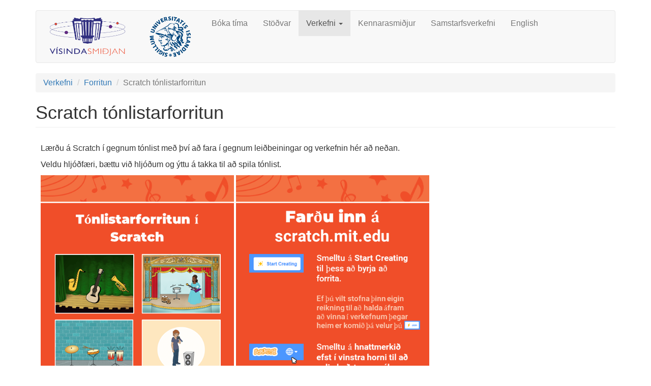

--- FILE ---
content_type: text/html; charset=utf-8
request_url: http://visindasmidjan.hi.is/scratch_tonlistarforritun
body_size: 29248
content:
<!DOCTYPE html>
<html lang="is" dir="ltr" prefix="og: http://ogp.me/ns# article: http://ogp.me/ns/article# book: http://ogp.me/ns/book# profile: http://ogp.me/ns/profile# video: http://ogp.me/ns/video# product: http://ogp.me/ns/product# content: http://purl.org/rss/1.0/modules/content/ dc: http://purl.org/dc/terms/ foaf: http://xmlns.com/foaf/0.1/ rdfs: http://www.w3.org/2000/01/rdf-schema# sioc: http://rdfs.org/sioc/ns# sioct: http://rdfs.org/sioc/types# skos: http://www.w3.org/2004/02/skos/core# xsd: http://www.w3.org/2001/XMLSchema#">
<head>
  <link rel="profile" href="http://www.w3.org/1999/xhtml/vocab" />
  <meta name="viewport" content="width=device-width, initial-scale=1.0">
  <meta http-equiv="Content-Type" content="text/html; charset=utf-8" />
<link rel="shortcut icon" href="http://visindasmidjan.hi.is/sites/visindasmidjan.hi.is/files/visindasmidja-logo-32x32px.png" type="image/png" />
<meta name="description" content="Lærðu á Scratch í gegnum tónlist með því að fara í gegnum leiðbeiningar og verkefnin hér að neðan. Veldu hljóðfæri, bættu við hljóðum og ýttu á takka til að spila tónlist.  Prófaðu nú eftirfarandi 9 verkefni í hvaða röð sem þú vilt:" />
<meta name="generator" content="Drupal 7 (http://drupal.org)" />
<link rel="canonical" href="http://visindasmidjan.hi.is/scratch_tonlistarforritun" />
<link rel="shortlink" href="http://visindasmidjan.hi.is/node/1332" />
<meta property="og:site_name" content="Vísindasmiðjan" />
<meta property="og:type" content="article" />
<meta property="og:url" content="http://visindasmidjan.hi.is/scratch_tonlistarforritun" />
<meta property="og:title" content="Scratch tónlistarforritun" />
<meta property="og:description" content="Lærðu á Scratch í gegnum tónlist með því að fara í gegnum leiðbeiningar og verkefnin hér að neðan. Veldu hljóðfæri, bættu við hljóðum og ýttu á takka til að spila tónlist.  Prófaðu nú eftirfarandi 9 verkefni í hvaða röð sem þú vilt:" />
<meta property="og:updated_time" content="2020-04-07T14:58:11+00:00" />
<meta property="og:image" content="http://visindasmidjan.hi.is/sites/visindasmidjan.hi.is/files/verkefni/tonlistarscratch.png" />
<meta name="twitter:card" content="summary_large_image" />
<meta name="twitter:creator" content="@visindasmidjan" />
<meta name="twitter:url" content="http://visindasmidjan.hi.is/scratch_tonlistarforritun" />
<meta name="twitter:title" content="Scratch tónlistarforritun" />
<meta name="twitter:description" content="Lærðu á Scratch í gegnum tónlist með því að fara í gegnum leiðbeiningar og verkefnin hér að neðan. Veldu hljóðfæri, bættu við hljóðum og ýttu á takka til að spila tónlist.  Prófaðu nú eftirfarandi 9 verkefni í hvaða röð sem þú vilt:" />
<meta name="twitter:image" content="http://visindasmidjan.hi.is/sites/visindasmidjan.hi.is/files/verkefni/tonlistarscratch.png" />
<meta property="article:published_time" content="2020-03-20T12:39:24+00:00" />
<meta property="article:modified_time" content="2020-04-07T14:58:11+00:00" />
  <title>Scratch tónlistarforritun | Vísindasmiðjan</title>
  <style>
@import url("http://visindasmidjan.hi.is/modules/system/system.base.css?s1pacs");
</style>
<style>
@import url("http://visindasmidjan.hi.is/sites/all/modules/date/date_api/date.css?s1pacs");
@import url("http://visindasmidjan.hi.is/sites/all/modules/date/date_popup/themes/datepicker.1.7.css?s1pacs");
@import url("http://visindasmidjan.hi.is/modules/field/theme/field.css?s1pacs");
@import url("http://visindasmidjan.hi.is/modules/node/node.css?s1pacs");
@import url("http://visindasmidjan.hi.is/sites/all/modules/views/css/views.css?s1pacs");
@import url("http://visindasmidjan.hi.is/sites/all/modules/ckeditor/css/ckeditor.css?s1pacs");
</style>
<style>
@import url("http://visindasmidjan.hi.is/sites/all/modules/colorbox_geyma/styles/stockholmsyndrome/colorbox_style.css?s1pacs");
@import url("http://visindasmidjan.hi.is/sites/all/modules/ctools/css/ctools.css?s1pacs");
@import url("http://visindasmidjan.hi.is/sites/all/libraries/syntaxhighlighter_3.0.83/styles/shCore.css?s1pacs");
@import url("http://visindasmidjan.hi.is/sites/all/libraries/syntaxhighlighter_3.0.83/styles/shThemeDefault.css?s1pacs");
</style>
<link type="text/css" rel="stylesheet" href="//cdn.jsdelivr.net/bootstrap/3.3.7/css/bootstrap.css" media="all" />
<style>
@import url("http://visindasmidjan.hi.is/sites/visindasmidjan.hi.is/themes/bootstrap/css/3.3.7/overrides.min.css?s1pacs");
</style>
<style>body.front h1.page-header:first-of-type{display:none;}body.front h2.block-title{margin-top:40px;}body.page-node-1142 h1.page-header:first-of-type{display:none;}#block-views-tilkynningar-block-tilkynningar h2.block-title{display:none;}#block-views-tilkynningar-block-tilkynningar div.field-content{margin:1em;}body.page-node-1310 div.myndatafla img{margin-bottom:1em;}.navbar-brand{display:none;}a.navbar-btn{margin:2px 0;}a.navbar-btn img{width:300px;}body.not-logged-in .navbar-nav.secondary{display:none;}.logged-in #navbar{margin-top:54px;}@font-face{font-family:'Raleway';font-style:normal;font-weight:400;font-display:swap;src:local('Raleway'),local('Raleway-Regular'),url(https://vefsafn.is/is/20230311110517oe_/https://fonts.gstatic.com/s/raleway/v14/1Ptug8zYS_SKggPNyCMIT5lu.woff2) format('woff2');}body{font-size:16px;}h1.page-header{margin-top:18px;}h1.subheader{position:relative;top:-30px;font-size:1.5em;font-style:italic;color:#888;}h2{margin:40px 0 20px 0;}h2.block-title:first-of-type{margin-top:20px;}.section{clear:both;}.section + .section{margin-top:4em;}iframe{padding-bottom:.5em;width:100%;}.float-left{float:left;padding-right:.5em;}.float-right{float:right;padding-left:.5em;}.img-center{position:block;margin:0 auto;}.stodvaflokkshnappur,.verkefnismyndahnappur,.namsgagnahnappur{margin-bottom:1em;}.myndahnappur{position:relative;width:100%;}.myndahnappstexti{position:absolute;bottom:0px;left:0;width:100%;font-weight:bold;font-size:1.9em;padding:0.5em;border-radius:0 0 5px 5px;}.forsidumyndahnappur .myndahnappstexti{color:rgb(255,255,255);background-color:#0003;}.verkefnismyndahnappur .myndahnappstexti{background-color:#ec4b2faa;color:white;}.namsgagnahnappur .myndahnappstexti{background-color:#eeea;color:#ec4b2f;}.stodvarmyndahnappur .myndahnappstexti{background-color:#302f80aa;color:white;}.stodvaflokkshnappur .myndahnappstexti{background-color:#eeea;color:#302f80;}.nedri.forsidumyndahnappur{margin-top:20px;}.nedri.forsidumyndahnappur .myndahnappstexti{font-size:1.8em;}.myndahnappsmynd img{object-fit:cover;}.nedri.forsidumyndahnappur .myndahnappsmynd img{max-height:205px;object-fit:cover;}.stodvaflokkshnappur .myndahnappsmynd img{max-height:220px;object-fit:cover;}.verkefnismyndahnappur .myndahnappsmynd img,.namsgagnahnappur .myndahnappsmynd img{max-height:205px;}@media(max-width:767px){.efri.forsidumyndahnappur{height:400px;}.efri.forsidumyndahnappur .myndahnappsmynd img{height:400px;}}@media(min-width:768px){.efri.forsidumyndahnappur{height:400px;}.efri.forsidumyndahnappur .myndahnappsmynd img{height:400px;}}.forsidumyndahnappur .myndahnappstexti .myndahnappslysing{color:#ddd;font-size:0.52em;}.forsidufrett,.frett,.vidburdur{padding-bottom:1.6em;}.frettamynd img{width:100%;}.forsidufrett .frettafyrirsogn{margin-top:0;margin-bottom:0;}.forsidufrett .frettadagsetning,.vidburdardagsetning{color:gray;}.frettafyrirsogn,.vidburdarfyrirsogn{margin-top:0;margin-bottom:0;font-size:21px;}@media(max-width:767px){.forsidufrett .frettautdrattur{}}@media(min-width:768px){.forsidufrett .frettautdrattur{}}@media(min-width:992px){}@media(min-width:1200px){}.view-frettir,.view-vidburdir{padding-left:0;padding-right:0;}.forsida.vidburdardagsetning{float:left;width:4.5em;margin-right:1em;background-color:#ddd;color:#fff;font-weight:bold;text-align:center;}.forsida.vidburdardagsetning .manadardagur{position:relative;top:0.1em;font-size:2em;}.forsida.vidburdardagsetning .manadarnafn{position:relative;bottom:0.3em;}.field-items{display:flex;padding:5px;}.field-item{padding:5px;}.stodvarmyndahnappur{margin-top:20px;}overflow:hidden;padding:5px;}@media(min-width:640px){.stodvarmyndahnappur .titill{position:absolute;left:0;bottom:0;background-color:rgba(242,242,242,0.7);margin-left:15px;width:calc(100% - 30px);}}@media(max-width:639px){.stodvarmyndahnappur .titill{position:static;background-color:#eee;margin:-5px 0 0 0;width:100%;border-radius:0 0 5px 5px;}}img[class*="right"]{float:right !important;}img[class*="left"]{float:left;}@media (max-width:480px){img.responsive_float{width:100%;}}@media(min-width:481px){img.responsive_float{width:50%;max-width:300px;}}@media(min-width:768px){}@media(min-width:992px){}@media(min-width:1200px){}@media(min-width:481px){.node-stod{font-size:1.2em;}}.node-stod{max-width:75ch;}.myndarod *{margin-top:0px;margin-bottom:30px;}.boka-tima{height:900px;overflow:hidden;}@media(max-width:767px){.boka-tima{width:940px;}}@media(min-width:768px){.boka-tima{width:940px;}}@media(min-width:992px){.boka-tima{width:940px;}}@media(min-width:1200px){.boka-tima{width:1140px;}}.verkefnaskref{margin-top:1em;}.verkefnisskref{margin-top:1em;margin-bottom:2em;clear:both;}.verkefnisskrefnumer{font-size:5em;font-weight:bold;color:#ccc;z-index:-1;float:left;line-height:1em;width:.7em;margin:0 .05em 0 .25em;}.verkefnisskref .row{margin-bottom:-1em;}td.code div.container{top:-1em !important;}.starfsmannamyndarammi{margin-bottom:1em;}.starfsmannamyndarammi p{margin-bottom:4px;}@media(max-width:767px){.starfsmannamyndarammi:nth-child(2n+3){clear:left;}}@media(min-width:768px){.starfsmannamyndarammi:nth-child(2n+3){clear:none;}}@media(min-width:768px){.starfsmannamyndarammi:nth-child(4n+5){clear:left;}}@media(min-width:992px){.starfsmannamyndarammi:nth-child(4n+5){clear:none;}}@media(min-width:992px){.starfsmannamyndarammi:nth-child(6n+7){clear:left;}}
</style>
  <!-- HTML5 element support for IE6-8 -->
  <!--[if lt IE 9]>
    <script src="https://cdn.jsdelivr.net/html5shiv/3.7.3/html5shiv-printshiv.min.js"></script>
  <![endif]-->
  <script src="http://visindasmidjan.hi.is/sites/all/modules/jquery_update/replace/jquery/1.12/jquery.min.js?v=1.12.4"></script>
<script src="http://visindasmidjan.hi.is/misc/jquery-extend-3.4.0.js?v=1.12.4"></script>
<script src="http://visindasmidjan.hi.is/misc/jquery-html-prefilter-3.5.0-backport.js?v=1.12.4"></script>
<script src="http://visindasmidjan.hi.is/misc/jquery.once.js?v=1.2"></script>
<script src="http://visindasmidjan.hi.is/misc/drupal.js?s1pacs"></script>
<script src="http://visindasmidjan.hi.is/sites/all/modules/jquery_update/js/jquery_browser.js?v=0.0.1"></script>
<script src="//cdn.jsdelivr.net/bootstrap/3.3.7/js/bootstrap.js"></script>
<script src="http://visindasmidjan.hi.is/sites/all/libraries/syntaxhighlighter_3.0.83/scripts/shCore.js?s1pacs"></script>
<script src="http://visindasmidjan.hi.is/sites/all/libraries/syntaxhighlighter_3.0.83/scripts/shBrushBash.js?s1pacs"></script>
<script src="http://visindasmidjan.hi.is/sites/all/libraries/syntaxhighlighter_3.0.83/scripts/shBrushCpp.js?s1pacs"></script>
<script src="http://visindasmidjan.hi.is/sites/all/libraries/syntaxhighlighter_3.0.83/scripts/shBrushCss.js?s1pacs"></script>
<script src="http://visindasmidjan.hi.is/sites/all/libraries/syntaxhighlighter_3.0.83/scripts/shBrushJScript.js?s1pacs"></script>
<script src="http://visindasmidjan.hi.is/sites/all/libraries/syntaxhighlighter_3.0.83/scripts/shBrushPython.js?s1pacs"></script>
<script src="http://visindasmidjan.hi.is/sites/visindasmidjan.hi.is/files/languages/is_AbRzxW1KQvQan6ctx1qYU728ALjexzkbgUCW_rVDL-Q.js?s1pacs"></script>
<script src="http://visindasmidjan.hi.is/sites/all/libraries/colorbox/jquery.colorbox-min.js?s1pacs"></script>
<script src="http://visindasmidjan.hi.is/sites/all/modules/colorbox_geyma/js/colorbox.js?s1pacs"></script>
<script src="http://visindasmidjan.hi.is/sites/all/modules/colorbox_geyma/styles/stockholmsyndrome/colorbox_style.js?s1pacs"></script>
<script src="http://visindasmidjan.hi.is/sites/all/modules/piwik/piwik.js?s1pacs"></script>
<script>jQuery.extend(Drupal.settings, {"basePath":"\/","pathPrefix":"","setHasJsCookie":0,"ajaxPageState":{"theme":"bootstrap","theme_token":"Jw8Za-_MoJPE-1q5mZN3gw0QpDPrWlI07luJUOSTvdk","js":{"sites\/visindasmidjan.hi.is\/modules\/syntaxhighlighter\/syntaxhighlighter.min.js":1,"0":1,"sites\/visindasmidjan.hi.is\/themes\/bootstrap\/js\/bootstrap.js":1,"sites\/all\/modules\/jquery_update\/replace\/jquery\/1.12\/jquery.min.js":1,"misc\/jquery-extend-3.4.0.js":1,"misc\/jquery-html-prefilter-3.5.0-backport.js":1,"misc\/jquery.once.js":1,"misc\/drupal.js":1,"sites\/all\/modules\/jquery_update\/js\/jquery_browser.js":1,"\/\/cdn.jsdelivr.net\/bootstrap\/3.3.7\/js\/bootstrap.js":1,"sites\/all\/libraries\/syntaxhighlighter_3.0.83\/scripts\/shCore.js":1,"sites\/all\/libraries\/syntaxhighlighter_3.0.83\/scripts\/shBrushBash.js":1,"sites\/all\/libraries\/syntaxhighlighter_3.0.83\/scripts\/shBrushCpp.js":1,"sites\/all\/libraries\/syntaxhighlighter_3.0.83\/scripts\/shBrushCss.js":1,"sites\/all\/libraries\/syntaxhighlighter_3.0.83\/scripts\/shBrushJScript.js":1,"sites\/all\/libraries\/syntaxhighlighter_3.0.83\/scripts\/shBrushPython.js":1,"public:\/\/languages\/is_AbRzxW1KQvQan6ctx1qYU728ALjexzkbgUCW_rVDL-Q.js":1,"sites\/all\/libraries\/colorbox\/jquery.colorbox-min.js":1,"sites\/all\/modules\/colorbox_geyma\/js\/colorbox.js":1,"sites\/all\/modules\/colorbox_geyma\/styles\/stockholmsyndrome\/colorbox_style.js":1,"sites\/all\/modules\/piwik\/piwik.js":1},"css":{"modules\/system\/system.base.css":1,"sites\/all\/modules\/date\/date_api\/date.css":1,"sites\/all\/modules\/date\/date_popup\/themes\/datepicker.1.7.css":1,"modules\/field\/theme\/field.css":1,"modules\/node\/node.css":1,"sites\/all\/modules\/views\/css\/views.css":1,"sites\/all\/modules\/ckeditor\/css\/ckeditor.css":1,"sites\/all\/modules\/colorbox_geyma\/styles\/stockholmsyndrome\/colorbox_style.css":1,"sites\/all\/modules\/ctools\/css\/ctools.css":1,"sites\/all\/libraries\/syntaxhighlighter_3.0.83\/styles\/shCore.css":1,"sites\/all\/libraries\/syntaxhighlighter_3.0.83\/styles\/shThemeDefault.css":1,"\/\/cdn.jsdelivr.net\/bootstrap\/3.3.7\/css\/bootstrap.css":1,"sites\/visindasmidjan.hi.is\/themes\/bootstrap\/css\/3.3.7\/overrides.min.css":1,"0":1}},"colorbox":{"transition":"elastic","speed":"350","opacity":"0.85","slideshow":false,"slideshowAuto":true,"slideshowSpeed":"2500","slideshowStart":"start slideshow","slideshowStop":"stop slideshow","current":"{current} af {total}","previous":"\u00ab Fyrri","next":"N\u00e6sta \u00bb","close":"Loka","overlayClose":true,"maxWidth":"98%","maxHeight":"98%","initialWidth":"300","initialHeight":"250","fixed":true,"scrolling":true,"mobiledetect":true,"mobiledevicewidth":"480px"},"piwik":{"trackMailto":1,"trackColorbox":1},"bootstrap":{"anchorsFix":"0","anchorsSmoothScrolling":"0","formHasError":0,"popoverEnabled":0,"popoverOptions":{"animation":1,"html":0,"placement":"right","selector":"","trigger":"click","triggerAutoclose":1,"title":"","content":"","delay":0,"container":"body"},"tooltipEnabled":0,"tooltipOptions":{"animation":1,"html":0,"placement":"auto left","selector":"","trigger":"hover focus","delay":0,"container":"body"}}});</script>
</head>
<body class="html not-front not-logged-in no-sidebars page-node page-node- page-node-1332 node-type-verkefni">
  <div id="skip-link">
    <a href="#main-content" class="element-invisible element-focusable">Skip to main content</a>
  </div>
    <header id="navbar" role="banner" class="navbar container navbar-default">
  <div class="container">
    <div class="navbar-header">
              <a class="logo navbar-btn pull-left" href="/" title="Home">
          <img src="http://visindasmidjan.hi.is/sites/visindasmidjan.hi.is/files/visindasmidja-hi-logo-2233x733px.png" alt="Home" />
        </a>
      
              <a class="name navbar-brand" href="/" title="Home">Vísindasmiðjan</a>
      
              <button type="button" class="navbar-toggle" data-toggle="collapse" data-target="#navbar-collapse">
          <span class="sr-only">Toggle navigation</span>
          <span class="icon-bar"></span>
          <span class="icon-bar"></span>
          <span class="icon-bar"></span>
        </button>
          </div>

          <div class="navbar-collapse collapse" id="navbar-collapse">
        <nav role="navigation">
                      <ul class="menu nav navbar-nav"><li class="first leaf"><a href="/boka_tima">Bóka tíma</a></li>
<li class="collapsed"><a href="/stodvar" title="Stöðvar sem eru í boði í Vísindasmiðjunni">Stöðvar</a></li>
<li class="expanded active-trail active dropdown"><a href="/verkefni" class="active-trail dropdown-toggle" data-target="#" data-toggle="dropdown">Verkefni <span class="caret"></span></a><ul class="dropdown-menu"><li class="first collapsed"><a href="/stjornufraedi">Stjörnufræði</a></li>
<li class="leaf"><a href="/verkefni/dna_einangrun">DNA einangrun</a></li>
<li class="expanded active-trail active"><a href="/verkefni/forritun" class="active-trail">Forritun</a></li>
<li class="collapsed"><a href="/verkefni/heimatilraunir">Heimatilraunir</a></li>
<li class="leaf"><a href="/verkefni/heimsmarkmidaspilid">Heimsmarkmiðaspilið</a></li>
<li class="leaf"><a href="/verkefni/hexaflexagonafondur">Hexaflexagonaföndur</a></li>
<li class="leaf"><a href="/verkefni/jar%C3%B0fraedi">Jarðfræði</a></li>
<li class="leaf"><a href="/verkefni/jord_og_tungl_i_rettum_hlutfollum">Jörð og Tung í réttum hlutföllum</a></li>
<li class="leaf"><a href="/verkefni/leikskolakassinn">Leikskólakassinn</a></li>
<li class="collapsed"><a href="/verkefni/leikur_ad_rafmagni">Leikur að rafmagni</a></li>
<li class="leaf"><a href="/verkefni/plastsofnun">Plastsöfnun</a></li>
<li class="collapsed"><a href="/verkefni/saga_og_gerd_alheims">Saga og gerð alheims</a></li>
<li class="leaf"><a href="/verkefni/skynvillur">Skynvillur</a></li>
<li class="leaf"><a href="/verkefni/stjornufraedi">Stjörnufræði</a></li>
<li class="leaf"><a href="/verkefni/teningar_og_likindafraedi">Teningar og líkindafræði</a></li>
<li class="leaf"><a href="/ymiss_konar_nalgun_med_google_maps">Ýmiss konar nálgun með Google Maps</a></li>
<li class="last collapsed"><a href="/verkefni/ljosakassinn">Ljósakassi Vísindasmiðjunnar</a></li>
</ul></li>
<li class="collapsed"><a href="/kennarasmidjur" title="">Kennarasmiðjur</a></li>
<li class="collapsed"><a href="/samstarfsverkefni" title="Samstarfsverkefni sem Vísindasmiðjan tekur eða hefur tekið þátt í.">Samstarfsverkefni</a></li>
<li class="last leaf"><a href="/english">English</a></li>
</ul>                                <ul class="menu nav navbar-nav secondary"><li class="first last leaf"><a href="/efni" title="">Efnisleit</a></li>
</ul>                            </nav>
      </div>
      </div>
</header>

<div class="main-container container">

  <header role="banner" id="page-header">
    
      </header> <!-- /#page-header -->

  <div class="row">

    
    <section class="col-sm-12">
            <ol class="breadcrumb"><li><a href="/verkefni" class="active-trail">Verkefni</a></li>
<li><a href="/verkefni/forritun" class="active-trail">Forritun</a></li>
<li class="active">Scratch tónlistarforritun</li>
</ol>      <a id="main-content"></a>
                    <h1 class="page-header">Scratch tónlistarforritun</h1>
                                                          <div class="region region-content">
    <section id="block-system-main" class="block block-system clearfix">

      
  <article id="node-1332" class="node node-verkefni clearfix" about="/scratch_tonlistarforritun" typeof="sioc:Item foaf:Document">
    <header>
            <span property="dc:title" content="Scratch tónlistarforritun" class="rdf-meta element-hidden"></span><span property="sioc:num_replies" content="0" datatype="xsd:integer" class="rdf-meta element-hidden"></span>      </header>
    <div class="field field-name-body field-type-text-with-summary field-label-hidden"><div class="field-items"><div class="field-item even" property="content:encoded"><p>Lærðu á Scratch í gegnum tónlist með því að fara í gegnum leiðbeiningar og verkefnin hér að neðan.</p>
<p>Veldu hljóðfæri, bættu við hljóðum og ýttu á takka til að spila tónlist.</p>
<p><img alt="" src="/sites/visindasmidjan.hi.is/files/verkefni/tonlistscratch-intro.png" style="width: 380px; height: 532px;" /> <img alt="" src="/sites/visindasmidjan.hi.is/files/verkefni/tonlistscratch-leidbeiningar.png" style="width: 380px; height: 532px;" /></p>
<p>&nbsp;</p>
<p>Prófaðu nú eftirfarandi 9 verkefni í hvaða röð sem þú vilt:</p>
</div></div></div>    </article>

</section>
<section id="block-views-verkefni-block-4" class="block block-views clearfix">

      
  <div class="view view-verkefni view-id-verkefni view-display-id-block_4 view-dom-id-0ca7c5e175f2e2ab7d0d25fb4fd1b582">
        
  
  
      <div class="view-content">
        <div class="verkefnismyndahnappur col-xs-12 col-sm-6 col-md-4">
      
          <a href="/verkefni/scratch_tonlistarforritun/spiladu_a_trommu"><div class="myndahnappur">
<div class="myndahnappsmynd"><img typeof="foaf:Image" class="img-rounded img-responsive" src="http://visindasmidjan.hi.is/sites/visindasmidjan.hi.is/files/styles/vs-verkefnayfirlit/public/verkefni/tromma.png?itok=Q-5VLhLd" width="720" height="460" alt="" /></div>
<div class="myndahnappstexti"><div class="myndatexti">1. Spilaðu á trommu</div></div>
</div></a>    </div>
  <div class="verkefnismyndahnappur col-xs-12 col-sm-6 col-md-4">
      
          <a href="/verkefni/scratch_tonlistarforritun/budu_til_takt"><div class="myndahnappur">
<div class="myndahnappsmynd"><img typeof="foaf:Image" class="img-rounded img-responsive" src="http://visindasmidjan.hi.is/sites/visindasmidjan.hi.is/files/styles/vs-verkefnayfirlit/public/verkefni/tabla-tromma.png?itok=b1WhUcMq" width="720" height="460" alt="" /></div>
<div class="myndahnappstexti"><div class="myndatexti">2. Búðu til takt</div></div>
</div></a>    </div>
  <div class="verkefnismyndahnappur col-xs-12 col-sm-6 col-md-4">
      
          <a href="/verkefni/scratch_tonlistarforritun/hreyfdu_trommuna"><div class="myndahnappur">
<div class="myndahnappsmynd"><img typeof="foaf:Image" class="img-rounded img-responsive" src="http://visindasmidjan.hi.is/sites/visindasmidjan.hi.is/files/styles/vs-verkefnayfirlit/public/verkefni/hreyfdu_trommuna.png?itok=WB80ArKa" width="720" height="460" alt="" /></div>
<div class="myndahnappstexti"><div class="myndatexti">3. Hreyfðu trommuna</div></div>
</div></a>    </div>
  <div class="verkefnismyndahnappur col-xs-12 col-sm-6 col-md-4">
      
          <a href="/verkefni/scratch_tonlistarforritun/budu_til_laglinu"><div class="myndahnappur">
<div class="myndahnappsmynd"><img typeof="foaf:Image" class="img-rounded img-responsive" src="http://visindasmidjan.hi.is/sites/visindasmidjan.hi.is/files/styles/vs-verkefnayfirlit/public/verkefni/budu_til_laglinu.png?itok=whBgDIvL" width="720" height="460" alt="" /></div>
<div class="myndahnappstexti"><div class="myndatexti">4. Búðu til laglínu</div></div>
</div></a>    </div>
  <div class="verkefnismyndahnappur col-xs-12 col-sm-6 col-md-4">
      
          <a href="/verkefni/scratch_tonlistarforritun/spiladu_hljom"><div class="myndahnappur">
<div class="myndahnappsmynd"><img typeof="foaf:Image" class="img-rounded img-responsive" src="http://visindasmidjan.hi.is/sites/visindasmidjan.hi.is/files/styles/vs-verkefnayfirlit/public/verkefni/spiladu_hljom.png?itok=lPmjR8cC" width="720" height="460" alt="" /></div>
<div class="myndahnappstexti"><div class="myndatexti">5. Spilaðu hljóm</div></div>
</div></a>    </div>
  <div class="verkefnismyndahnappur col-xs-12 col-sm-6 col-md-4">
      
          <a href="/verkefni/scratch_tonlistarforritun/budu_til_laglinu_sem_kemur_a_ovart"><div class="myndahnappur">
<div class="myndahnappsmynd"><img typeof="foaf:Image" class="img-rounded img-responsive" src="http://visindasmidjan.hi.is/sites/visindasmidjan.hi.is/files/styles/vs-verkefnayfirlit/public/verkefni/semdu_laglinu_sem_kemur_a_ovart.png?itok=HnNKQYQd" width="720" height="460" alt="" /></div>
<div class="myndahnappstexti"><div class="myndatexti">6. Búðu til laglínu sem kemur á óvart</div></div>
</div></a>    </div>
  <div class="verkefnismyndahnappur col-xs-12 col-sm-6 col-md-4">
      
          <a href="/verkefni/scratch_tonlistarforritun/beatbox"><div class="myndahnappur">
<div class="myndahnappsmynd"><img typeof="foaf:Image" class="img-rounded img-responsive" src="http://visindasmidjan.hi.is/sites/visindasmidjan.hi.is/files/styles/vs-verkefnayfirlit/public/verkefni/beatbox.png?itok=cEl1vL8p" width="720" height="460" alt="" /></div>
<div class="myndahnappstexti"><div class="myndatexti">7. Beatbox</div></div>
</div></a>    </div>
  <div class="verkefnismyndahnappur col-xs-12 col-sm-6 col-md-4">
      
          <a href="/verkefni/scratch_tonlistarforritun/hljodupptaka"><div class="myndahnappur">
<div class="myndahnappsmynd"><img typeof="foaf:Image" class="img-rounded img-responsive" src="http://visindasmidjan.hi.is/sites/visindasmidjan.hi.is/files/styles/vs-verkefnayfirlit/public/verkefni/hljodupptaka.png?itok=DIetVJzy" width="720" height="460" alt="" /></div>
<div class="myndahnappstexti"><div class="myndatexti">8. Hljóðupptaka</div></div>
</div></a>    </div>
  <div class="verkefnismyndahnappur col-xs-12 col-sm-6 col-md-4">
      
          <a href="/verkefni/scratch_tonlistarforritun/spiladu_tonlist"><div class="myndahnappur">
<div class="myndahnappsmynd"><img typeof="foaf:Image" class="img-rounded img-responsive" src="http://visindasmidjan.hi.is/sites/visindasmidjan.hi.is/files/styles/vs-verkefnayfirlit/public/verkefni/spiladu_tonlist.png?itok=e1M0gGYY" width="720" height="460" alt="" /></div>
<div class="myndahnappstexti"><div class="myndatexti">9. Spilaðu tónlist </div></div>
</div></a>    </div>
    </div>
  
  
  
  
  
  
</div>
</section>
  </div>
    </section>

    
  </div>
</div>

  <footer class="footer container">
      <div class="region region-footer">
    <section id="block-nodeblock-1148" class="block block-nodeblock clearfix">

      
  <div id="node-1148" class="node node-efni-blokkir clearfix" about="/fotur" typeof="sioc:Item foaf:Document">

        <span property="dc:title" content="Fótur" class="rdf-meta element-hidden"></span><span property="sioc:num_replies" content="0" datatype="xsd:integer" class="rdf-meta element-hidden"></span>
  
  <div class="content">
    <div class="field field-name-body field-type-text-with-summary field-label-hidden"><div class="field-items"><div class="field-item even" property="content:encoded"><h2>Vísindasmiðjan</h2>
<p><strong><a href="/um_visindasmidjuna" title="Um Vísindasmiðjuna">Um Vísindasmiðjuna</a></strong></p>
<p><strong>Heimilisfang:</strong><br />
<a href="http://ja.is/kort/?d=hashid%3A13NXL&amp;x=356204&amp;y=407523&amp;z=11&amp;type=map">Háskólabíó við Hagatorg<br />
107 Reykjavík</a></p>
<h2>Opnunartímar</h2>
<p>Vísindasmiðjan tekur á móti hópum þriðjudaga til föstudaga, klukkan 9:15 og 11:00. Sjá <a href="/">forsíðu</a> fyrir opna daga og aðra viðburði.</p>
<h2>Hafðu samband</h2>
<p>Netfang: <a href="mailto:visindasmidjan@hi.is">visindasmidjan@hi.is</a></p>
<p><strong>Guðrún J. Bachmann</strong><br />
Framkvæmdastjóri Vísindasmiðjunnar<br />
Netfang: <a href="mailto:gudrunba@hi.is">gudrunba@hi.is</a><br />
Sími: 864 0124</p>
<h2>&nbsp;Styrktar- og samstarfsaðilar</h2>
<p>&nbsp;</p>
<p><a href="http://www.vfi.is"><img alt="Verkfræðingafélag Íslands" src="/sites/visindasmidjan.hi.is/files/um_visindasmidjuna/styrktaradilar/verkfraedingafelagid_-_logo_2.png" style="height:56px; width:350px" /></a></p>
<p><a href="https://www.landsvirkjun.is/"><img alt="Landsvirkjun" src="/sites/visindasmidjan.hi.is/files/um_visindasmidjuna/styrktaradilar/landsvirkjun_-_logo.jpg" style="height:53px; margin-left:10px; margin-right:10px; width:200px" /></a><br />
&nbsp;</p>
<p><a href="http://www.or.is"><img alt="" src="/sites/visindasmidjan.hi.is/files/um_visindasmidjuna/styrktaradilar/orkuveitan_-_logo_0.png" style="height:48px; margin-left:10px; margin-right:10px; width:150px" /></a></p>
</div></div></div>  </div>

  
  
</div>

</section>
  </div>
  </footer>
  <script src="http://visindasmidjan.hi.is/sites/visindasmidjan.hi.is/modules/syntaxhighlighter/syntaxhighlighter.min.js?s1pacs"></script>
<script>var _paq = _paq || [];(function(){var u=(("https:" == document.location.protocol) ? "" : "http://vefgreinir.hi.is/");_paq.push(["setSiteId", "93"]);_paq.push(["setTrackerUrl", u+"piwik.php"]);_paq.push(["setDoNotTrack", 1]);_paq.push(["trackPageView"]);_paq.push(["setIgnoreClasses", ["no-tracking","colorbox"]]);_paq.push(["enableLinkTracking"]);var d=document,g=d.createElement("script"),s=d.getElementsByTagName("script")[0];g.type="text/javascript";g.defer=true;g.async=true;g.src=u+"piwik.js";s.parentNode.insertBefore(g,s);})();</script>
<script src="http://visindasmidjan.hi.is/sites/visindasmidjan.hi.is/themes/bootstrap/js/bootstrap.js?s1pacs"></script>
</body>
</html>


--- FILE ---
content_type: application/x-javascript
request_url: http://visindasmidjan.hi.is/sites/visindasmidjan.hi.is/files/languages/is_AbRzxW1KQvQan6ctx1qYU728ALjexzkbgUCW_rVDL-Q.js?s1pacs
body_size: 207
content:
Drupal.locale = { 'strings': {"":{"May":"ma\u00ed","Jan":"jan","Feb":"feb","Mar":"mar","Apr":"apr","Jun":"j\u00fan","Jul":"j\u00fal","Aug":"\u00e1g\u00fa","Sep":"sep","Oct":"okt","Nov":"nov","Dec":"des"}} };